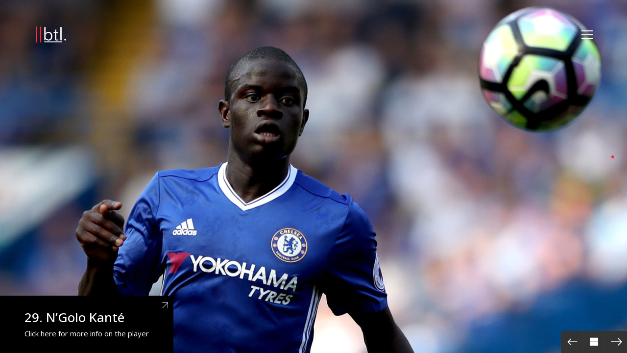

--- FILE ---
content_type: text/html; charset=UTF-8
request_url: https://breakingthelines.com/rankings/29-ngolo-kante/
body_size: 20137
content:
<!DOCTYPE html>

<html class="no-js" dir="ltr" lang="en-GB" prefix="og: https://ogp.me/ns#">
<head>
    <meta charset="UTF-8">
    <meta name="viewport" content="width=device-width, initial-scale=1.0">

	<title>29. N’Golo Kanté - Breaking The Lines</title>
		<style type="text/css">
		#wp-admin-bar-wp-logo .ab-icon {
			display: none;
		}
		#wp-admin-bar-wp-logo > .ab-item {
			background-image: url(http://breakingthelines.com/wp-content/uploads/2016/12/cropped-btl-logo.png)!important;
			background-size: auto 32px!important;
			height: 32px!important;
			min-width: 32px!important;
			padding: 0px!important;
			margin: 0px 5px!important;
		}
		</style>
		<link rel="preconnect" href="https://fonts.googleapis.com">
<link rel="preconnect" href="https://fonts.gstatic.com" crossorigin>
<link rel="preload" href="https://fonts.gstatic.com/s/opensans/v29/memSYaGs126MiZpBA-UvWbX2vVnXBbObj2OVZyOOSr4dVJWUgsjZ0B4gaVQUwaEQbjA.woff" as="font" type="font/woff" crossorigin>
<link rel="preload" href="https://fonts.gstatic.com/s/worksans/v17/QGYsz_wNahGAdqQ43Rh_fKDptfpA4Q.woff2" as="font" type="font/woff2" crossorigin>

		<!-- All in One SEO 4.7.3 - aioseo.com -->
		<meta name="robots" content="max-image-preview:large" />
		<meta name="google-site-verification" content="FFVRUXHphCfaIhW6QwzLZORlNOgKnUpChTgXDb18r3Y" />
		<link rel="canonical" href="https://breakingthelines.com/rankings/29-ngolo-kante/" />
		<meta name="generator" content="All in One SEO (AIOSEO) 4.7.3" />
		<meta property="og:locale" content="en_GB" />
		<meta property="og:site_name" content="Breaking The Lines - Curated Football Opinions" />
		<meta property="og:type" content="article" />
		<meta property="og:title" content="29. N’Golo Kanté - Breaking The Lines" />
		<meta property="og:url" content="https://breakingthelines.com/rankings/29-ngolo-kante/" />
		<meta property="article:published_time" content="2016-12-27T04:18:38+00:00" />
		<meta property="article:modified_time" content="2017-04-07T18:43:15+00:00" />
		<meta name="twitter:card" content="summary_large_image" />
		<meta name="twitter:site" content="@BTLvid" />
		<meta name="twitter:title" content="29. N’Golo Kanté - Breaking The Lines" />
		<meta name="twitter:creator" content="@BTLvid" />
		<script type="application/ld+json" class="aioseo-schema">
			{"@context":"https:\/\/schema.org","@graph":[{"@type":"BreadcrumbList","@id":"https:\/\/breakingthelines.com\/rankings\/29-ngolo-kante\/#breadcrumblist","itemListElement":[{"@type":"ListItem","@id":"https:\/\/breakingthelines.com\/#listItem","position":1,"name":"Home","item":"https:\/\/breakingthelines.com\/","nextItem":"https:\/\/breakingthelines.com\/rankings\/29-ngolo-kante\/#listItem"},{"@type":"ListItem","@id":"https:\/\/breakingthelines.com\/rankings\/29-ngolo-kante\/#listItem","position":2,"name":"29. N'Golo Kant\u00e9","previousItem":"https:\/\/breakingthelines.com\/#listItem"}]},{"@type":"Organization","@id":"https:\/\/breakingthelines.com\/#organization","name":"Breaking The Lines","description":"Curated Football Opinions","url":"https:\/\/breakingthelines.com\/","sameAs":["https:\/\/x.com\/BTLvid"]},{"@type":"Person","@id":"https:\/\/breakingthelines.com\/author\/footballskipper\/#author","url":"https:\/\/breakingthelines.com\/author\/footballskipper\/","name":"Thomas","image":{"@type":"ImageObject","@id":"https:\/\/breakingthelines.com\/rankings\/29-ngolo-kante\/#authorImage","url":"https:\/\/secure.gravatar.com\/avatar\/6f62344cfa82b31ff6e0c258ccb9d120?s=96&d=identicon&r=g","width":96,"height":96,"caption":"Thomas"}},{"@type":"WebPage","@id":"https:\/\/breakingthelines.com\/rankings\/29-ngolo-kante\/#webpage","url":"https:\/\/breakingthelines.com\/rankings\/29-ngolo-kante\/","name":"29. N\u2019Golo Kant\u00e9 - Breaking The Lines","inLanguage":"en-GB","isPartOf":{"@id":"https:\/\/breakingthelines.com\/#website"},"breadcrumb":{"@id":"https:\/\/breakingthelines.com\/rankings\/29-ngolo-kante\/#breadcrumblist"},"author":{"@id":"https:\/\/breakingthelines.com\/author\/footballskipper\/#author"},"creator":{"@id":"https:\/\/breakingthelines.com\/author\/footballskipper\/#author"},"image":{"@type":"ImageObject","url":"https:\/\/breakingthelines.com\/wp-content\/uploads\/2016\/12\/ngolo-kante-chelsea-201617_aw693ltp7k5g1iaowfg69n0po.jpg","@id":"https:\/\/breakingthelines.com\/rankings\/29-ngolo-kante\/#mainImage","width":1920,"height":1080,"caption":"LONDON, ENGLAND - JANUARY 22:  Ngolo Kante of Chelsea in action during the Premier League match between Chelsea and Hull City at Stamford Bridge on January 22, 2017 in London, England.  (Photo by Richard Heathcote\/Getty Images)"},"primaryImageOfPage":{"@id":"https:\/\/breakingthelines.com\/rankings\/29-ngolo-kante\/#mainImage"},"datePublished":"2016-12-27T04:18:38+00:00","dateModified":"2017-04-07T18:43:15+00:00"},{"@type":"WebSite","@id":"https:\/\/breakingthelines.com\/#website","url":"https:\/\/breakingthelines.com\/","name":"Breaking The Lines","description":"Curated Football Opinions","inLanguage":"en-GB","publisher":{"@id":"https:\/\/breakingthelines.com\/#organization"}}]}
		</script>
		<!-- All in One SEO -->

<link rel='dns-prefetch' href='//www.googletagmanager.com' />
<link rel='dns-prefetch' href='//fonts.googleapis.com' />
<link rel="alternate" type="application/rss+xml" title="Breaking The Lines &raquo; Feed" href="https://breakingthelines.com/feed/" />
<link rel="alternate" type="application/rss+xml" title="Breaking The Lines &raquo; Comments Feed" href="https://breakingthelines.com/comments/feed/" />
<link rel="alternate" type="application/rss+xml" title="Breaking The Lines &raquo; 29. N&#8217;Golo Kanté Comments Feed" href="https://breakingthelines.com/rankings/29-ngolo-kante/feed/" />
<style type="text/css">.brave_popup{display:none}</style><script data-no-optimize="1"> var brave_popup_data = {}; var bravepop_emailValidation=false; var brave_popup_videos = {};  var brave_popup_formData = {};var brave_popup_adminUser = false; var brave_popup_pageInfo = {"type":"single","pageID":3956,"singleType":"portfolio"};  var bravepop_emailSuggestions={};</script>		<!-- This site uses the Google Analytics by ExactMetrics plugin v7.23.1 - Using Analytics tracking - https://www.exactmetrics.com/ -->
							<script src="//www.googletagmanager.com/gtag/js?id=G-J3V3HP4VTQ"  data-cfasync="false" data-wpfc-render="false" type="text/javascript" async></script>
			<script data-cfasync="false" data-wpfc-render="false" type="text/javascript">
				var em_version = '7.23.1';
				var em_track_user = true;
				var em_no_track_reason = '';
				
								var disableStrs = [
										'ga-disable-G-J3V3HP4VTQ',
									];

				/* Function to detect opted out users */
				function __gtagTrackerIsOptedOut() {
					for (var index = 0; index < disableStrs.length; index++) {
						if (document.cookie.indexOf(disableStrs[index] + '=true') > -1) {
							return true;
						}
					}

					return false;
				}

				/* Disable tracking if the opt-out cookie exists. */
				if (__gtagTrackerIsOptedOut()) {
					for (var index = 0; index < disableStrs.length; index++) {
						window[disableStrs[index]] = true;
					}
				}

				/* Opt-out function */
				function __gtagTrackerOptout() {
					for (var index = 0; index < disableStrs.length; index++) {
						document.cookie = disableStrs[index] + '=true; expires=Thu, 31 Dec 2099 23:59:59 UTC; path=/';
						window[disableStrs[index]] = true;
					}
				}

				if ('undefined' === typeof gaOptout) {
					function gaOptout() {
						__gtagTrackerOptout();
					}
				}
								window.dataLayer = window.dataLayer || [];

				window.ExactMetricsDualTracker = {
					helpers: {},
					trackers: {},
				};
				if (em_track_user) {
					function __gtagDataLayer() {
						dataLayer.push(arguments);
					}

					function __gtagTracker(type, name, parameters) {
						if (!parameters) {
							parameters = {};
						}

						if (parameters.send_to) {
							__gtagDataLayer.apply(null, arguments);
							return;
						}

						if (type === 'event') {
														parameters.send_to = exactmetrics_frontend.v4_id;
							var hookName = name;
							if (typeof parameters['event_category'] !== 'undefined') {
								hookName = parameters['event_category'] + ':' + name;
							}

							if (typeof ExactMetricsDualTracker.trackers[hookName] !== 'undefined') {
								ExactMetricsDualTracker.trackers[hookName](parameters);
							} else {
								__gtagDataLayer('event', name, parameters);
							}
							
						} else {
							__gtagDataLayer.apply(null, arguments);
						}
					}

					__gtagTracker('js', new Date());
					__gtagTracker('set', {
						'developer_id.dNDMyYj': true,
											});
										__gtagTracker('config', 'G-J3V3HP4VTQ', {"forceSSL":"true","anonymize_ip":"true"} );
															window.gtag = __gtagTracker;										(function () {
						/* https://developers.google.com/analytics/devguides/collection/analyticsjs/ */
						/* ga and __gaTracker compatibility shim. */
						var noopfn = function () {
							return null;
						};
						var newtracker = function () {
							return new Tracker();
						};
						var Tracker = function () {
							return null;
						};
						var p = Tracker.prototype;
						p.get = noopfn;
						p.set = noopfn;
						p.send = function () {
							var args = Array.prototype.slice.call(arguments);
							args.unshift('send');
							__gaTracker.apply(null, args);
						};
						var __gaTracker = function () {
							var len = arguments.length;
							if (len === 0) {
								return;
							}
							var f = arguments[len - 1];
							if (typeof f !== 'object' || f === null || typeof f.hitCallback !== 'function') {
								if ('send' === arguments[0]) {
									var hitConverted, hitObject = false, action;
									if ('event' === arguments[1]) {
										if ('undefined' !== typeof arguments[3]) {
											hitObject = {
												'eventAction': arguments[3],
												'eventCategory': arguments[2],
												'eventLabel': arguments[4],
												'value': arguments[5] ? arguments[5] : 1,
											}
										}
									}
									if ('pageview' === arguments[1]) {
										if ('undefined' !== typeof arguments[2]) {
											hitObject = {
												'eventAction': 'page_view',
												'page_path': arguments[2],
											}
										}
									}
									if (typeof arguments[2] === 'object') {
										hitObject = arguments[2];
									}
									if (typeof arguments[5] === 'object') {
										Object.assign(hitObject, arguments[5]);
									}
									if ('undefined' !== typeof arguments[1].hitType) {
										hitObject = arguments[1];
										if ('pageview' === hitObject.hitType) {
											hitObject.eventAction = 'page_view';
										}
									}
									if (hitObject) {
										action = 'timing' === arguments[1].hitType ? 'timing_complete' : hitObject.eventAction;
										hitConverted = mapArgs(hitObject);
										__gtagTracker('event', action, hitConverted);
									}
								}
								return;
							}

							function mapArgs(args) {
								var arg, hit = {};
								var gaMap = {
									'eventCategory': 'event_category',
									'eventAction': 'event_action',
									'eventLabel': 'event_label',
									'eventValue': 'event_value',
									'nonInteraction': 'non_interaction',
									'timingCategory': 'event_category',
									'timingVar': 'name',
									'timingValue': 'value',
									'timingLabel': 'event_label',
									'page': 'page_path',
									'location': 'page_location',
									'title': 'page_title',
									'referrer' : 'page_referrer',
								};
								for (arg in args) {
																		if (!(!args.hasOwnProperty(arg) || !gaMap.hasOwnProperty(arg))) {
										hit[gaMap[arg]] = args[arg];
									} else {
										hit[arg] = args[arg];
									}
								}
								return hit;
							}

							try {
								f.hitCallback();
							} catch (ex) {
							}
						};
						__gaTracker.create = newtracker;
						__gaTracker.getByName = newtracker;
						__gaTracker.getAll = function () {
							return [];
						};
						__gaTracker.remove = noopfn;
						__gaTracker.loaded = true;
						window['__gaTracker'] = __gaTracker;
					})();
									} else {
										console.log("");
					(function () {
						function __gtagTracker() {
							return null;
						}

						window['__gtagTracker'] = __gtagTracker;
						window['gtag'] = __gtagTracker;
					})();
									}
			</script>
				<!-- / Google Analytics by ExactMetrics -->
				<!-- This site uses the Google Analytics by MonsterInsights plugin v9.1.1 - Using Analytics tracking - https://www.monsterinsights.com/ -->
		<!-- Note: MonsterInsights is not currently configured on this site. The site owner needs to authenticate with Google Analytics in the MonsterInsights settings panel. -->
					<!-- No tracking code set -->
				<!-- / Google Analytics by MonsterInsights -->
		<script type="text/javascript">
/* <![CDATA[ */
window._wpemojiSettings = {"baseUrl":"https:\/\/s.w.org\/images\/core\/emoji\/14.0.0\/72x72\/","ext":".png","svgUrl":"https:\/\/s.w.org\/images\/core\/emoji\/14.0.0\/svg\/","svgExt":".svg","source":{"concatemoji":"https:\/\/breakingthelines.com\/wp-includes\/js\/wp-emoji-release.min.js?ver=6.4.2"}};
/*! This file is auto-generated */
!function(i,n){var o,s,e;function c(e){try{var t={supportTests:e,timestamp:(new Date).valueOf()};sessionStorage.setItem(o,JSON.stringify(t))}catch(e){}}function p(e,t,n){e.clearRect(0,0,e.canvas.width,e.canvas.height),e.fillText(t,0,0);var t=new Uint32Array(e.getImageData(0,0,e.canvas.width,e.canvas.height).data),r=(e.clearRect(0,0,e.canvas.width,e.canvas.height),e.fillText(n,0,0),new Uint32Array(e.getImageData(0,0,e.canvas.width,e.canvas.height).data));return t.every(function(e,t){return e===r[t]})}function u(e,t,n){switch(t){case"flag":return n(e,"\ud83c\udff3\ufe0f\u200d\u26a7\ufe0f","\ud83c\udff3\ufe0f\u200b\u26a7\ufe0f")?!1:!n(e,"\ud83c\uddfa\ud83c\uddf3","\ud83c\uddfa\u200b\ud83c\uddf3")&&!n(e,"\ud83c\udff4\udb40\udc67\udb40\udc62\udb40\udc65\udb40\udc6e\udb40\udc67\udb40\udc7f","\ud83c\udff4\u200b\udb40\udc67\u200b\udb40\udc62\u200b\udb40\udc65\u200b\udb40\udc6e\u200b\udb40\udc67\u200b\udb40\udc7f");case"emoji":return!n(e,"\ud83e\udef1\ud83c\udffb\u200d\ud83e\udef2\ud83c\udfff","\ud83e\udef1\ud83c\udffb\u200b\ud83e\udef2\ud83c\udfff")}return!1}function f(e,t,n){var r="undefined"!=typeof WorkerGlobalScope&&self instanceof WorkerGlobalScope?new OffscreenCanvas(300,150):i.createElement("canvas"),a=r.getContext("2d",{willReadFrequently:!0}),o=(a.textBaseline="top",a.font="600 32px Arial",{});return e.forEach(function(e){o[e]=t(a,e,n)}),o}function t(e){var t=i.createElement("script");t.src=e,t.defer=!0,i.head.appendChild(t)}"undefined"!=typeof Promise&&(o="wpEmojiSettingsSupports",s=["flag","emoji"],n.supports={everything:!0,everythingExceptFlag:!0},e=new Promise(function(e){i.addEventListener("DOMContentLoaded",e,{once:!0})}),new Promise(function(t){var n=function(){try{var e=JSON.parse(sessionStorage.getItem(o));if("object"==typeof e&&"number"==typeof e.timestamp&&(new Date).valueOf()<e.timestamp+604800&&"object"==typeof e.supportTests)return e.supportTests}catch(e){}return null}();if(!n){if("undefined"!=typeof Worker&&"undefined"!=typeof OffscreenCanvas&&"undefined"!=typeof URL&&URL.createObjectURL&&"undefined"!=typeof Blob)try{var e="postMessage("+f.toString()+"("+[JSON.stringify(s),u.toString(),p.toString()].join(",")+"));",r=new Blob([e],{type:"text/javascript"}),a=new Worker(URL.createObjectURL(r),{name:"wpTestEmojiSupports"});return void(a.onmessage=function(e){c(n=e.data),a.terminate(),t(n)})}catch(e){}c(n=f(s,u,p))}t(n)}).then(function(e){for(var t in e)n.supports[t]=e[t],n.supports.everything=n.supports.everything&&n.supports[t],"flag"!==t&&(n.supports.everythingExceptFlag=n.supports.everythingExceptFlag&&n.supports[t]);n.supports.everythingExceptFlag=n.supports.everythingExceptFlag&&!n.supports.flag,n.DOMReady=!1,n.readyCallback=function(){n.DOMReady=!0}}).then(function(){return e}).then(function(){var e;n.supports.everything||(n.readyCallback(),(e=n.source||{}).concatemoji?t(e.concatemoji):e.wpemoji&&e.twemoji&&(t(e.twemoji),t(e.wpemoji)))}))}((window,document),window._wpemojiSettings);
/* ]]> */
</script>
		<style type="text/css">

						.mejs-controls, .mejs-mediaelement {
				background: #000000 !important;
			}
			
						.mejs-container {
				border: 1px solid #ff2d39;
			}
			
			
			
						.mejs-controls .mejs-time-rail .mejs-time-total {
				background: #000000 !important;
			}
			
						.mejs-controls .mejs-time-rail .mejs-time-current {
				background: #ffffff !important;
			}
			
						.mejs-controls .mejs-time-rail .mejs-time-loaded {
				background: #ff2d39 !important;
			}
			
						.mejs-controls .mejs-horizontal-volume-slider .mejs-horizontal-volume-total {
				background: #000000 !important;
			}
			
			
		</style>
		<link rel='stylesheet' id='layerslider-css' href='https://breakingthelines.com/wp-content/plugins/LayerSlider/assets/static/layerslider/css/layerslider.css?ver=7.9.6' media='all' />
<link rel='stylesheet' id='ls-google-fonts-css' href='https://fonts.googleapis.com/css?family=Lato:100,100i,200,200i,300,300i,400,400i,500,500i,600,600i,700,700i,800,800i,900,900i%7COpen+Sans:100,100i,200,200i,300,300i,400,400i,500,500i,600,600i,700,700i,800,800i,900,900i%7CIndie+Flower:100,100i,200,200i,300,300i,400,400i,500,500i,600,600i,700,700i,800,800i,900,900i%7COswald:100,100i,200,200i,300,300i,400,400i,500,500i,600,600i,700,700i,800,800i,900,900i' media='all' />
<style id='wp-emoji-styles-inline-css'>

	img.wp-smiley, img.emoji {
		display: inline !important;
		border: none !important;
		box-shadow: none !important;
		height: 1em !important;
		width: 1em !important;
		margin: 0 0.07em !important;
		vertical-align: -0.1em !important;
		background: none !important;
		padding: 0 !important;
	}
</style>
<link rel='stylesheet' id='wp-block-library-css' href='https://breakingthelines.com/wp-includes/css/dist/block-library/style.min.css?ver=6.4.2' media='all' />
<style id='classic-theme-styles-inline-css'>
/*! This file is auto-generated */
.wp-block-button__link{color:#fff;background-color:#32373c;border-radius:9999px;box-shadow:none;text-decoration:none;padding:calc(.667em + 2px) calc(1.333em + 2px);font-size:1.125em}.wp-block-file__button{background:#32373c;color:#fff;text-decoration:none}
</style>
<style id='global-styles-inline-css'>
body{--wp--preset--color--black: #000000;--wp--preset--color--cyan-bluish-gray: #abb8c3;--wp--preset--color--white: #ffffff;--wp--preset--color--pale-pink: #f78da7;--wp--preset--color--vivid-red: #cf2e2e;--wp--preset--color--luminous-vivid-orange: #ff6900;--wp--preset--color--luminous-vivid-amber: #fcb900;--wp--preset--color--light-green-cyan: #7bdcb5;--wp--preset--color--vivid-green-cyan: #00d084;--wp--preset--color--pale-cyan-blue: #8ed1fc;--wp--preset--color--vivid-cyan-blue: #0693e3;--wp--preset--color--vivid-purple: #9b51e0;--wp--preset--gradient--vivid-cyan-blue-to-vivid-purple: linear-gradient(135deg,rgba(6,147,227,1) 0%,rgb(155,81,224) 100%);--wp--preset--gradient--light-green-cyan-to-vivid-green-cyan: linear-gradient(135deg,rgb(122,220,180) 0%,rgb(0,208,130) 100%);--wp--preset--gradient--luminous-vivid-amber-to-luminous-vivid-orange: linear-gradient(135deg,rgba(252,185,0,1) 0%,rgba(255,105,0,1) 100%);--wp--preset--gradient--luminous-vivid-orange-to-vivid-red: linear-gradient(135deg,rgba(255,105,0,1) 0%,rgb(207,46,46) 100%);--wp--preset--gradient--very-light-gray-to-cyan-bluish-gray: linear-gradient(135deg,rgb(238,238,238) 0%,rgb(169,184,195) 100%);--wp--preset--gradient--cool-to-warm-spectrum: linear-gradient(135deg,rgb(74,234,220) 0%,rgb(151,120,209) 20%,rgb(207,42,186) 40%,rgb(238,44,130) 60%,rgb(251,105,98) 80%,rgb(254,248,76) 100%);--wp--preset--gradient--blush-light-purple: linear-gradient(135deg,rgb(255,206,236) 0%,rgb(152,150,240) 100%);--wp--preset--gradient--blush-bordeaux: linear-gradient(135deg,rgb(254,205,165) 0%,rgb(254,45,45) 50%,rgb(107,0,62) 100%);--wp--preset--gradient--luminous-dusk: linear-gradient(135deg,rgb(255,203,112) 0%,rgb(199,81,192) 50%,rgb(65,88,208) 100%);--wp--preset--gradient--pale-ocean: linear-gradient(135deg,rgb(255,245,203) 0%,rgb(182,227,212) 50%,rgb(51,167,181) 100%);--wp--preset--gradient--electric-grass: linear-gradient(135deg,rgb(202,248,128) 0%,rgb(113,206,126) 100%);--wp--preset--gradient--midnight: linear-gradient(135deg,rgb(2,3,129) 0%,rgb(40,116,252) 100%);--wp--preset--font-size--small: 13px;--wp--preset--font-size--medium: 20px;--wp--preset--font-size--large: 36px;--wp--preset--font-size--x-large: 42px;--wp--preset--spacing--20: 0.44rem;--wp--preset--spacing--30: 0.67rem;--wp--preset--spacing--40: 1rem;--wp--preset--spacing--50: 1.5rem;--wp--preset--spacing--60: 2.25rem;--wp--preset--spacing--70: 3.38rem;--wp--preset--spacing--80: 5.06rem;--wp--preset--shadow--natural: 6px 6px 9px rgba(0, 0, 0, 0.2);--wp--preset--shadow--deep: 12px 12px 50px rgba(0, 0, 0, 0.4);--wp--preset--shadow--sharp: 6px 6px 0px rgba(0, 0, 0, 0.2);--wp--preset--shadow--outlined: 6px 6px 0px -3px rgba(255, 255, 255, 1), 6px 6px rgba(0, 0, 0, 1);--wp--preset--shadow--crisp: 6px 6px 0px rgba(0, 0, 0, 1);}:where(.is-layout-flex){gap: 0.5em;}:where(.is-layout-grid){gap: 0.5em;}body .is-layout-flow > .alignleft{float: left;margin-inline-start: 0;margin-inline-end: 2em;}body .is-layout-flow > .alignright{float: right;margin-inline-start: 2em;margin-inline-end: 0;}body .is-layout-flow > .aligncenter{margin-left: auto !important;margin-right: auto !important;}body .is-layout-constrained > .alignleft{float: left;margin-inline-start: 0;margin-inline-end: 2em;}body .is-layout-constrained > .alignright{float: right;margin-inline-start: 2em;margin-inline-end: 0;}body .is-layout-constrained > .aligncenter{margin-left: auto !important;margin-right: auto !important;}body .is-layout-constrained > :where(:not(.alignleft):not(.alignright):not(.alignfull)){max-width: var(--wp--style--global--content-size);margin-left: auto !important;margin-right: auto !important;}body .is-layout-constrained > .alignwide{max-width: var(--wp--style--global--wide-size);}body .is-layout-flex{display: flex;}body .is-layout-flex{flex-wrap: wrap;align-items: center;}body .is-layout-flex > *{margin: 0;}body .is-layout-grid{display: grid;}body .is-layout-grid > *{margin: 0;}:where(.wp-block-columns.is-layout-flex){gap: 2em;}:where(.wp-block-columns.is-layout-grid){gap: 2em;}:where(.wp-block-post-template.is-layout-flex){gap: 1.25em;}:where(.wp-block-post-template.is-layout-grid){gap: 1.25em;}.has-black-color{color: var(--wp--preset--color--black) !important;}.has-cyan-bluish-gray-color{color: var(--wp--preset--color--cyan-bluish-gray) !important;}.has-white-color{color: var(--wp--preset--color--white) !important;}.has-pale-pink-color{color: var(--wp--preset--color--pale-pink) !important;}.has-vivid-red-color{color: var(--wp--preset--color--vivid-red) !important;}.has-luminous-vivid-orange-color{color: var(--wp--preset--color--luminous-vivid-orange) !important;}.has-luminous-vivid-amber-color{color: var(--wp--preset--color--luminous-vivid-amber) !important;}.has-light-green-cyan-color{color: var(--wp--preset--color--light-green-cyan) !important;}.has-vivid-green-cyan-color{color: var(--wp--preset--color--vivid-green-cyan) !important;}.has-pale-cyan-blue-color{color: var(--wp--preset--color--pale-cyan-blue) !important;}.has-vivid-cyan-blue-color{color: var(--wp--preset--color--vivid-cyan-blue) !important;}.has-vivid-purple-color{color: var(--wp--preset--color--vivid-purple) !important;}.has-black-background-color{background-color: var(--wp--preset--color--black) !important;}.has-cyan-bluish-gray-background-color{background-color: var(--wp--preset--color--cyan-bluish-gray) !important;}.has-white-background-color{background-color: var(--wp--preset--color--white) !important;}.has-pale-pink-background-color{background-color: var(--wp--preset--color--pale-pink) !important;}.has-vivid-red-background-color{background-color: var(--wp--preset--color--vivid-red) !important;}.has-luminous-vivid-orange-background-color{background-color: var(--wp--preset--color--luminous-vivid-orange) !important;}.has-luminous-vivid-amber-background-color{background-color: var(--wp--preset--color--luminous-vivid-amber) !important;}.has-light-green-cyan-background-color{background-color: var(--wp--preset--color--light-green-cyan) !important;}.has-vivid-green-cyan-background-color{background-color: var(--wp--preset--color--vivid-green-cyan) !important;}.has-pale-cyan-blue-background-color{background-color: var(--wp--preset--color--pale-cyan-blue) !important;}.has-vivid-cyan-blue-background-color{background-color: var(--wp--preset--color--vivid-cyan-blue) !important;}.has-vivid-purple-background-color{background-color: var(--wp--preset--color--vivid-purple) !important;}.has-black-border-color{border-color: var(--wp--preset--color--black) !important;}.has-cyan-bluish-gray-border-color{border-color: var(--wp--preset--color--cyan-bluish-gray) !important;}.has-white-border-color{border-color: var(--wp--preset--color--white) !important;}.has-pale-pink-border-color{border-color: var(--wp--preset--color--pale-pink) !important;}.has-vivid-red-border-color{border-color: var(--wp--preset--color--vivid-red) !important;}.has-luminous-vivid-orange-border-color{border-color: var(--wp--preset--color--luminous-vivid-orange) !important;}.has-luminous-vivid-amber-border-color{border-color: var(--wp--preset--color--luminous-vivid-amber) !important;}.has-light-green-cyan-border-color{border-color: var(--wp--preset--color--light-green-cyan) !important;}.has-vivid-green-cyan-border-color{border-color: var(--wp--preset--color--vivid-green-cyan) !important;}.has-pale-cyan-blue-border-color{border-color: var(--wp--preset--color--pale-cyan-blue) !important;}.has-vivid-cyan-blue-border-color{border-color: var(--wp--preset--color--vivid-cyan-blue) !important;}.has-vivid-purple-border-color{border-color: var(--wp--preset--color--vivid-purple) !important;}.has-vivid-cyan-blue-to-vivid-purple-gradient-background{background: var(--wp--preset--gradient--vivid-cyan-blue-to-vivid-purple) !important;}.has-light-green-cyan-to-vivid-green-cyan-gradient-background{background: var(--wp--preset--gradient--light-green-cyan-to-vivid-green-cyan) !important;}.has-luminous-vivid-amber-to-luminous-vivid-orange-gradient-background{background: var(--wp--preset--gradient--luminous-vivid-amber-to-luminous-vivid-orange) !important;}.has-luminous-vivid-orange-to-vivid-red-gradient-background{background: var(--wp--preset--gradient--luminous-vivid-orange-to-vivid-red) !important;}.has-very-light-gray-to-cyan-bluish-gray-gradient-background{background: var(--wp--preset--gradient--very-light-gray-to-cyan-bluish-gray) !important;}.has-cool-to-warm-spectrum-gradient-background{background: var(--wp--preset--gradient--cool-to-warm-spectrum) !important;}.has-blush-light-purple-gradient-background{background: var(--wp--preset--gradient--blush-light-purple) !important;}.has-blush-bordeaux-gradient-background{background: var(--wp--preset--gradient--blush-bordeaux) !important;}.has-luminous-dusk-gradient-background{background: var(--wp--preset--gradient--luminous-dusk) !important;}.has-pale-ocean-gradient-background{background: var(--wp--preset--gradient--pale-ocean) !important;}.has-electric-grass-gradient-background{background: var(--wp--preset--gradient--electric-grass) !important;}.has-midnight-gradient-background{background: var(--wp--preset--gradient--midnight) !important;}.has-small-font-size{font-size: var(--wp--preset--font-size--small) !important;}.has-medium-font-size{font-size: var(--wp--preset--font-size--medium) !important;}.has-large-font-size{font-size: var(--wp--preset--font-size--large) !important;}.has-x-large-font-size{font-size: var(--wp--preset--font-size--x-large) !important;}
.wp-block-navigation a:where(:not(.wp-element-button)){color: inherit;}
:where(.wp-block-post-template.is-layout-flex){gap: 1.25em;}:where(.wp-block-post-template.is-layout-grid){gap: 1.25em;}
:where(.wp-block-columns.is-layout-flex){gap: 2em;}:where(.wp-block-columns.is-layout-grid){gap: 2em;}
.wp-block-pullquote{font-size: 1.5em;line-height: 1.6;}
</style>
<link rel='stylesheet' id='dashicons-css' href='https://breakingthelines.com/wp-includes/css/dashicons.min.css?ver=6.4.2' media='all' />
<link rel='stylesheet' id='media_player_style_kit-frontend-css' href='https://breakingthelines.com/wp-content/plugins/media-player-style-kit/assets/css/frontend.css?ver=1.0.1' media='all' />
<link rel='stylesheet' id='simple-banner-style-css' href='https://breakingthelines.com/wp-content/plugins/simple-banner/simple-banner.css?ver=2.17.0' media='all' />
<link rel='stylesheet' id='ppress-frontend-css' href='https://breakingthelines.com/wp-content/plugins/wp-user-avatar/assets/css/frontend.min.css?ver=4.14.1' media='all' />
<link rel='stylesheet' id='ppress-flatpickr-css' href='https://breakingthelines.com/wp-content/plugins/wp-user-avatar/assets/flatpickr/flatpickr.min.css?ver=4.14.1' media='all' />
<link rel='stylesheet' id='ppress-select2-css' href='https://breakingthelines.com/wp-content/plugins/wp-user-avatar/assets/select2/select2.min.css?ver=6.4.2' media='all' />
<link rel='stylesheet' id='credit-tracker-plugin-styles-css' href='https://breakingthelines.com/wp-content/plugins/credit-tracker/css/ct-public.css?ver=1.1.17' media='all' />
<link rel='stylesheet' id='js_composer_front-css' href='https://breakingthelines.com/wp-content/plugins/js_composer/assets/css/js_composer.min.css?ver=7.3' media='all' />
<link rel='stylesheet' id='kalium-bootstrap-css-css' href='https://breakingthelines.com/wp-content/themes/kalium/assets/css/bootstrap.min.css?ver=3.11.2.001' media='all' />
<link rel='stylesheet' id='kalium-theme-base-css-css' href='https://breakingthelines.com/wp-content/themes/kalium/assets/css/base.min.css?ver=3.11.2.001' media='all' />
<link rel='stylesheet' id='kalium-theme-style-new-css-css' href='https://breakingthelines.com/wp-content/themes/kalium/assets/css/new/style.min.css?ver=3.11.2.001' media='all' />
<link rel='stylesheet' id='kalium-theme-other-css-css' href='https://breakingthelines.com/wp-content/themes/kalium/assets/css/other.min.css?ver=3.11.2.001' media='all' />
<link rel='stylesheet' id='kalium-theme-portfolio-css-css' href='https://breakingthelines.com/wp-content/themes/kalium/assets/css/portfolio.min.css?ver=3.11.2.001' media='all' />
<link rel='stylesheet' id='kalium-style-css-css' href='https://breakingthelines.com/wp-content/themes/kalium/style.css?ver=3.11.2.001' media='all' />
<link rel='stylesheet' id='custom-skin-css' href='https://breakingthelines.com/wp-content/themes/kalium/assets/css/custom-skin.css?ver=58213c8aba53344c18789122b24f2699' media='all' />
<link rel='stylesheet' id='kalium-fluidbox-css-css' href='https://breakingthelines.com/wp-content/themes/kalium/assets/vendors/fluidbox/css/fluidbox.min.css?ver=3.11.2.001' media='all' />
<link rel='stylesheet' id='typolab-open-sans-font-7-css' href='https://fonts.googleapis.com/css2?family=Open+Sans&#038;display=swap&#038;ver=3.11.2' media='all' />
<link rel='stylesheet' id='typolab-work-sans-font-6-css' href='https://fonts.googleapis.com/css2?family=Work+Sans%3Awght%40300%3B400&#038;display=swap&#038;ver=3.11.2' media='all' />
    <script type="text/javascript">
		var ajaxurl = ajaxurl || 'https://breakingthelines.com/wp-admin/admin-ajax.php';
		    </script>
	
<style data-custom-selectors>.font-7{font-family:"Open Sans";font-style:normal;font-weight:normal}body, p{font-family:"Open Sans";font-style:normal;font-weight:normal}</style>
<style data-custom-selectors>.font-6{font-family:"Work Sans";font-style:normal;font-weight:300}</style><script type="text/javascript" src="https://breakingthelines.com/wp-includes/js/jquery/jquery.min.js?ver=3.7.1" id="jquery-core-js"></script>
<script type="text/javascript" src="https://breakingthelines.com/wp-includes/js/jquery/jquery-migrate.min.js?ver=3.4.1" id="jquery-migrate-js"></script>
<script type="text/javascript" src="https://breakingthelines.com/wp-content/plugins/google-analytics-dashboard-for-wp/assets/js/frontend-gtag.min.js?ver=7.23.1" id="exactmetrics-frontend-script-js"></script>
<script data-cfasync="false" data-wpfc-render="false" type="text/javascript" id='exactmetrics-frontend-script-js-extra'>/* <![CDATA[ */
var exactmetrics_frontend = {"js_events_tracking":"true","download_extensions":"zip,mp3,mpeg,pdf,docx,pptx,xlsx,rar","inbound_paths":"[{\"path\":\"\\\/go\\\/\",\"label\":\"affiliate\"},{\"path\":\"\\\/recommend\\\/\",\"label\":\"affiliate\"}]","home_url":"https:\/\/breakingthelines.com","hash_tracking":"false","v4_id":"G-J3V3HP4VTQ"};/* ]]> */
</script>
<script type="text/javascript" src="https://breakingthelines.com/wp-content/plugins/revslider/public/assets/js/rbtools.min.js?ver=6.6.20" async id="tp-tools-js"></script>
<script type="text/javascript" src="https://breakingthelines.com/wp-content/plugins/revslider/public/assets/js/rs6.min.js?ver=6.6.20" async id="revmin-js"></script>
<script type="text/javascript" id="simple-banner-script-js-before">
/* <![CDATA[ */
const simpleBannerScriptParams = {"version":"2.17.0","hide_simple_banner":"yes","simple_banner_prepend_element":false,"simple_banner_position":"","header_margin":"","header_padding":"","simple_banner_z_index":false,"simple_banner_text":"Get your EURO 2020 companion magazine at the new BTL magazine portal, <a href=\"https:\/\/zine.breakingthelines.com\">ZINE<\/a>!","pro_version_enabled":"","disabled_on_current_page":false,"debug_mode":"","id":3956,"disabled_pages_array":[],"is_current_page_a_post":false,"disabled_on_posts":"","simple_banner_disabled_page_paths":false,"simple_banner_font_size":"","simple_banner_color":"#eb0000","simple_banner_text_color":"","simple_banner_link_color":"#000000","simple_banner_close_color":"","simple_banner_custom_css":"","simple_banner_scrolling_custom_css":"","simple_banner_text_custom_css":"","simple_banner_button_css":"","site_custom_css":"","keep_site_custom_css":"","site_custom_js":"","keep_site_custom_js":"","wp_body_open_enabled":"","wp_body_open":true,"close_button_enabled":"","close_button_expiration":"","close_button_cookie_set":false,"current_date":{"date":"2026-01-17 21:32:52.668264","timezone_type":3,"timezone":"UTC"},"start_date":{"date":"2026-01-17 21:32:52.668273","timezone_type":3,"timezone":"UTC"},"end_date":{"date":"2026-01-17 21:32:52.668278","timezone_type":3,"timezone":"UTC"},"simple_banner_start_after_date":false,"simple_banner_remove_after_date":false,"simple_banner_insert_inside_element":false}
/* ]]> */
</script>
<script type="text/javascript" src="https://breakingthelines.com/wp-content/plugins/simple-banner/simple-banner.js?ver=2.17.0" id="simple-banner-script-js"></script>
<script type="text/javascript" src="https://breakingthelines.com/wp-content/plugins/wp-user-avatar/assets/flatpickr/flatpickr.min.js?ver=4.14.1" id="ppress-flatpickr-js"></script>
<script type="text/javascript" src="https://breakingthelines.com/wp-content/plugins/wp-user-avatar/assets/select2/select2.min.js?ver=4.14.1" id="ppress-select2-js"></script>
<script type="text/javascript" src="https://breakingthelines.com/wp-content/plugins/credit-tracker/js/ct-public.js?ver=1.1.17" id="credit-tracker-plugin-script-js"></script>

<!-- Google tag (gtag.js) snippet added by Site Kit -->

<!-- Google Analytics snippet added by Site Kit -->
<script type="text/javascript" src="https://www.googletagmanager.com/gtag/js?id=GT-WRDF3TS" id="google_gtagjs-js" async></script>
<script type="text/javascript" id="google_gtagjs-js-after">
/* <![CDATA[ */
window.dataLayer = window.dataLayer || [];function gtag(){dataLayer.push(arguments);}
gtag("set","linker",{"domains":["breakingthelines.com"]});
gtag("js", new Date());
gtag("set", "developer_id.dZTNiMT", true);
gtag("config", "GT-WRDF3TS");
 window._googlesitekit = window._googlesitekit || {}; window._googlesitekit.throttledEvents = []; window._googlesitekit.gtagEvent = (name, data) => { var key = JSON.stringify( { name, data } ); if ( !! window._googlesitekit.throttledEvents[ key ] ) { return; } window._googlesitekit.throttledEvents[ key ] = true; setTimeout( () => { delete window._googlesitekit.throttledEvents[ key ]; }, 5 ); gtag( "event", name, { ...data, event_source: "site-kit" } ); } 
/* ]]> */
</script>

<!-- End Google tag (gtag.js) snippet added by Site Kit -->
<script></script><meta name="generator" content="Powered by LayerSlider 7.9.6 - Build Heros, Sliders, and Popups. Create Animations and Beautiful, Rich Web Content as Easy as Never Before on WordPress." />
<!-- LayerSlider updates and docs at: https://layerslider.com -->
<link rel="https://api.w.org/" href="https://breakingthelines.com/wp-json/" /><link rel="alternate" type="application/json" href="https://breakingthelines.com/wp-json/wp/v2/portfolio/3956" /><link rel="EditURI" type="application/rsd+xml" title="RSD" href="https://breakingthelines.com/xmlrpc.php?rsd" />
<meta name="generator" content="WordPress 6.4.2" />
<meta name="generator" content="Seriously Simple Podcasting 2.25.3" />
<link rel='shortlink' href='https://breakingthelines.com/?p=3956' />
<link rel="alternate" type="application/json+oembed" href="https://breakingthelines.com/wp-json/oembed/1.0/embed?url=https%3A%2F%2Fbreakingthelines.com%2Frankings%2F29-ngolo-kante%2F" />
<link rel="alternate" type="text/xml+oembed" href="https://breakingthelines.com/wp-json/oembed/1.0/embed?url=https%3A%2F%2Fbreakingthelines.com%2Frankings%2F29-ngolo-kante%2F&#038;format=xml" />
<meta name="generator" content="Site Kit by Google 1.139.0" />
<link rel="alternate" type="application/rss+xml" title="Podcast RSS feed" href="https://breakingthelines.com/feed/podcast" />

<style type="text/css">.simple-banner{display:none;}</style><style type="text/css">.simple-banner{background:#eb0000;}</style><style type="text/css">.simple-banner .simple-banner-text{color: #ffffff;}</style><style type="text/css">.simple-banner .simple-banner-text a{color:#000000;}</style><style type="text/css">.simple-banner{z-index: 99999;}</style><style id="simple-banner-site-custom-css-dummy" type="text/css"></style><script id="simple-banner-site-custom-js-dummy" type="text/javascript"></script><style id="theme-custom-css">.portfolio-category-all {display: none !important;}.blog-holder .box-holder .post-format {border: 1px solid rgba(100, 18, 22, 1);}.blog-holder .isotope-item .box-holder .post-info {border: 0}.login h1 {    background: black;}.wpb_revslider_element.wpb_content_element {    margin-bottom: 0 !important;}hr {    border-color: #ff2d39;}.blog-posts .post-item .post-details .post-title a {    color: #ff2d39;}.search-results-holder .result-box .result-info h3 a {    color: #ff2d39;}.search-results-holder .result-box + .result-box {    border-top-color: #ff2d39;}.video-js.vjs-default-skin .vjs-poster {    background-color: black;}.blog-posts .post-item.template-standard .post-details, .blog-posts .post-item.template-standard .post-thumbnail {    border: 1px solid #ff2d39;}div.post-meta.category a[rel=\"category tag\"] {    color: #ff2d39;}.gmnoprint {  display: none;}footer.main-footer {    background: none !important;}.main-header.menu-type-full-bg-menu .full-screen-menu.menu-skin-dark {background: #222 !important;}.wpb_wrapper .lab-contact-form .form-group .placeholder label {    margin-bottom: 4px;}@media screen and (min-width: 768px){.contact-address.vc_column_container>.vc_column-inner {padding-left: 0px !important;}.contact-contactus.vc_column_container>.vc_column-inner {padding-right: 0px !important;}}@media screen and (min-width: 992px){.contact-address.vc_column_container>.vc_column-inner {padding-left: 0px !important;}.contact-contactus.vc_column_container>.vc_column-inner {padding-right: 0px !important;}}@media screen and (min-width: 1200px){.contact-address.vc_column_container>.vc_column-inner {padding-left: 15px !important;}.contact-contactus.vc_column_container>.vc_column-inner {padding-right: 15px !important;}}</style><meta name="theme-color" content="#ff2d39"><script>var mobile_menu_breakpoint = 768;</script><style data-appended-custom-css="true">@media screen and (min-width:769px) { .mobile-menu-wrapper,.mobile-menu-overlay,.header-block__item--mobile-menu-toggle {display: none;} }</style><style data-appended-custom-css="true">@media screen and (max-width:768px) { .header-block__item--standard-menu-container {display: none;} }</style><style>.recentcomments a{display:inline !important;padding:0 !important;margin:0 !important;}</style><meta name="generator" content="Powered by WPBakery Page Builder - drag and drop page builder for WordPress."/>
<meta name="generator" content="Powered by Slider Revolution 6.6.20 - responsive, Mobile-Friendly Slider Plugin for WordPress with comfortable drag and drop interface." />
<link rel="icon" href="https://breakingthelines.com/wp-content/uploads/2016/12/cropped-btl-logo-32x32.png" sizes="32x32" />
<link rel="icon" href="https://breakingthelines.com/wp-content/uploads/2016/12/cropped-btl-logo-192x192.png" sizes="192x192" />
<link rel="apple-touch-icon" href="https://breakingthelines.com/wp-content/uploads/2016/12/cropped-btl-logo-180x180.png" />
<meta name="msapplication-TileImage" content="https://breakingthelines.com/wp-content/uploads/2016/12/cropped-btl-logo-270x270.png" />
<script>function setREVStartSize(e){
			//window.requestAnimationFrame(function() {
				window.RSIW = window.RSIW===undefined ? window.innerWidth : window.RSIW;
				window.RSIH = window.RSIH===undefined ? window.innerHeight : window.RSIH;
				try {
					var pw = document.getElementById(e.c).parentNode.offsetWidth,
						newh;
					pw = pw===0 || isNaN(pw) || (e.l=="fullwidth" || e.layout=="fullwidth") ? window.RSIW : pw;
					e.tabw = e.tabw===undefined ? 0 : parseInt(e.tabw);
					e.thumbw = e.thumbw===undefined ? 0 : parseInt(e.thumbw);
					e.tabh = e.tabh===undefined ? 0 : parseInt(e.tabh);
					e.thumbh = e.thumbh===undefined ? 0 : parseInt(e.thumbh);
					e.tabhide = e.tabhide===undefined ? 0 : parseInt(e.tabhide);
					e.thumbhide = e.thumbhide===undefined ? 0 : parseInt(e.thumbhide);
					e.mh = e.mh===undefined || e.mh=="" || e.mh==="auto" ? 0 : parseInt(e.mh,0);
					if(e.layout==="fullscreen" || e.l==="fullscreen")
						newh = Math.max(e.mh,window.RSIH);
					else{
						e.gw = Array.isArray(e.gw) ? e.gw : [e.gw];
						for (var i in e.rl) if (e.gw[i]===undefined || e.gw[i]===0) e.gw[i] = e.gw[i-1];
						e.gh = e.el===undefined || e.el==="" || (Array.isArray(e.el) && e.el.length==0)? e.gh : e.el;
						e.gh = Array.isArray(e.gh) ? e.gh : [e.gh];
						for (var i in e.rl) if (e.gh[i]===undefined || e.gh[i]===0) e.gh[i] = e.gh[i-1];
											
						var nl = new Array(e.rl.length),
							ix = 0,
							sl;
						e.tabw = e.tabhide>=pw ? 0 : e.tabw;
						e.thumbw = e.thumbhide>=pw ? 0 : e.thumbw;
						e.tabh = e.tabhide>=pw ? 0 : e.tabh;
						e.thumbh = e.thumbhide>=pw ? 0 : e.thumbh;
						for (var i in e.rl) nl[i] = e.rl[i]<window.RSIW ? 0 : e.rl[i];
						sl = nl[0];
						for (var i in nl) if (sl>nl[i] && nl[i]>0) { sl = nl[i]; ix=i;}
						var m = pw>(e.gw[ix]+e.tabw+e.thumbw) ? 1 : (pw-(e.tabw+e.thumbw)) / (e.gw[ix]);
						newh =  (e.gh[ix] * m) + (e.tabh + e.thumbh);
					}
					var el = document.getElementById(e.c);
					if (el!==null && el) el.style.height = newh+"px";
					el = document.getElementById(e.c+"_wrapper");
					if (el!==null && el) {
						el.style.height = newh+"px";
						el.style.display = "block";
					}
				} catch(e){
					console.log("Failure at Presize of Slider:" + e)
				}
			//});
		  };</script>
<noscript><style> .wpb_animate_when_almost_visible { opacity: 1; }</style></noscript></head>
<body class="portfolio-template-default single single-portfolio postid-3956 wpb-js-composer js-comp-ver-7.3 vc_responsive portfolio-category-footballers-2016">

<div class="mobile-menu-wrapper mobile-menu-fullscreen">

    <div class="mobile-menu-container">

		<ul id="menu-main-menu" class="menu"><li id="menu-item-3801" class="menu-item menu-item-type-post_type menu-item-object-page menu-item-home menu-item-3801"><a href="https://breakingthelines.com/">Home</a></li>
<li id="menu-item-20710" class="menu-item menu-item-type-custom menu-item-object-custom menu-item-20710"><a href="https://zine.breakingthelines.com">ZINE</a></li>
<li id="menu-item-4863" class="menu-item menu-item-type-post_type menu-item-object-page menu-item-4863"><a href="https://breakingthelines.com/credo/">Credo</a></li>
<li id="menu-item-5192" class="menu-item menu-item-type-custom menu-item-object-custom menu-item-has-children menu-item-5192"><a href="#">Articles</a>
<ul class="sub-menu">
	<li id="menu-item-3659" class="menu-item menu-item-type-post_type menu-item-object-page current_page_parent menu-item-3659"><a href="https://breakingthelines.com/blog/">Articles Home</a></li>
	<li id="menu-item-38051" class="menu-item menu-item-type-custom menu-item-object-custom menu-item-has-children menu-item-38051"><a href="#">2020</a>
	<ul class="sub-menu">
		<li id="menu-item-21029" class="menu-item menu-item-type-taxonomy menu-item-object-category menu-item-21029"><a href="https://breakingthelines.com/category/euro-2020/">EURO 2020</a></li>
	</ul>
</li>
</ul>
</li>
<li id="menu-item-3803" class="menu-item menu-item-type-custom menu-item-object-custom menu-item-has-children menu-item-3803"><a href="#">Rankings</a>
<ul class="sub-menu">
	<li id="menu-item-5499" class="menu-item menu-item-type-custom menu-item-object-custom menu-item-has-children menu-item-5499"><a href="#">2016</a>
	<ul class="sub-menu">
		<li id="menu-item-3761" class="menu-item menu-item-type-custom menu-item-object-custom menu-item-3761"><a href="http://breakingthelines.com/rankings-archive/footballers-2016/">Top 50: Footballers 2016</a></li>
		<li id="menu-item-3762" class="menu-item menu-item-type-custom menu-item-object-custom menu-item-3762"><a href="http://breakingthelines.com/rankings-archive/breakout-talents-2016/">Top 50: Breakout Talents 2016</a></li>
		<li id="menu-item-3763" class="menu-item menu-item-type-custom menu-item-object-custom menu-item-3763"><a href="http://breakingthelines.com/rankings-archive/who-to-watch-2017">Top 50: Who To Watch 2017</a></li>
	</ul>
</li>
	<li id="menu-item-5500" class="menu-item menu-item-type-custom menu-item-object-custom menu-item-has-children menu-item-5500"><a href="#">2017</a>
	<ul class="sub-menu">
		<li id="menu-item-5501" class="menu-item menu-item-type-custom menu-item-object-custom menu-item-5501"><a href="http://breakingthelines.com/top-50-players-2017/">Top 50: Footballers 2017</a></li>
		<li id="menu-item-6367" class="menu-item menu-item-type-custom menu-item-object-custom menu-item-6367"><a href="http://breakingthelines.com/top-50-breakout-stars-2017/">Top 50: Breakout Stars 2017</a></li>
		<li id="menu-item-6939" class="menu-item menu-item-type-post_type menu-item-object-page menu-item-6939"><a href="https://breakingthelines.com/top-50-ones-to-watch-2018/">Top 50: Ones To Watch 2018</a></li>
		<li id="menu-item-7180" class="menu-item menu-item-type-post_type menu-item-object-page menu-item-7180"><a href="https://breakingthelines.com/top-young-african-talent/">Top 25: Young African Talent</a></li>
	</ul>
</li>
</ul>
</li>
<li id="menu-item-5189" class="menu-item menu-item-type-custom menu-item-object-custom menu-item-5189"><a href="http://breakingthelines.com/podcast">Podcast</a></li>
<li id="menu-item-3656" class="menu-item menu-item-type-post_type menu-item-object-page menu-item-3656"><a href="https://breakingthelines.com/contact/">Contact</a></li>
<li id="menu-item-4862" class="menu-item menu-item-type-post_type menu-item-object-page menu-item-4862"><a href="https://breakingthelines.com/disclaimer/">Disclaimer</a></li>
</ul>
		            <form role="search" method="get" class="search-form" action="https://breakingthelines.com/">
                <input type="search" class="search-field" placeholder="Search site..." value="" name="s" id="search_mobile_inp"/>

                <label for="search_mobile_inp">
                    <i class="fa fa-search"></i>
                </label>

                <input type="submit" class="search-submit" value="Go"/>
            </form>
		
		            <a href="#" class="mobile-menu-close-link toggle-bars exit menu-skin-light" role="button" aria-label="Close">
				        <span class="toggle-bars__column">
            <span class="toggle-bars__bar-lines">
                <span class="toggle-bars__bar-line toggle-bars__bar-line--top"></span>
                <span class="toggle-bars__bar-line toggle-bars__bar-line--middle"></span>
                <span class="toggle-bars__bar-line toggle-bars__bar-line--bottom"></span>
            </span>
        </span>
		            </a>
		
		
    </div>

</div>

<div class="mobile-menu-overlay"></div>
<div class="wrapper" id="main-wrapper">

	    <header class="site-header main-header menu-type-full-bg-menu">

		<div class="header-block">

	
	<div class="header-block__row-container container">

		<div class="header-block__row header-block__row--main">
			        <div class="header-block__column header-block__logo header-block--auto-grow">
			<style data-appended-custom-css="true">.logo-image {width:100px;height:41px;}</style>    <a href="https://breakingthelines.com" class="header-logo logo-image">
		            <img src="https://breakingthelines.com/wp-content/uploads/2016/12/bts-logo-.png" class="main-logo" width="100" height="41" alt="Breaking The Lines"/>
		    </a>
        </div>
		        <div class="header-block__column header-block--content-right header-block--align-right">

            <div class="header-block__items-row">
				<div class="header-block__item header-block__item--type-open-fullscreen-menu"><a href="#" class="toggle-bars menu-skin-light" aria-label="Toggle navigation" role="button" data-action="fullscreen-menu" data-default-skin="menu-skin-light" data-active-skin="menu-skin-dark">        <span class="toggle-bars__column">
            <span class="toggle-bars__bar-lines">
                <span class="toggle-bars__bar-line toggle-bars__bar-line--top"></span>
                <span class="toggle-bars__bar-line toggle-bars__bar-line--middle"></span>
                <span class="toggle-bars__bar-line toggle-bars__bar-line--bottom"></span>
            </span>
        </span>
		</a></div>            </div>

        </div>
				</div>

	</div>

	
</div>
        <div class="fullscreen-menu full-screen-menu menu-open-effect-fade menu-skin-light has-fullmenu-footer translucent-background">
            <div class="fullscreen-menu-navigation">
                <div class="container">
                    <nav>
						<ul id="menu-main-menu-1" class="menu"><li class="menu-item menu-item-type-post_type menu-item-object-page menu-item-home menu-item-3801"><a href="https://breakingthelines.com/"><span>Home</span></a></li>
<li class="menu-item menu-item-type-custom menu-item-object-custom menu-item-20710"><a href="https://zine.breakingthelines.com"><span>ZINE</span></a></li>
<li class="menu-item menu-item-type-post_type menu-item-object-page menu-item-4863"><a href="https://breakingthelines.com/credo/"><span>Credo</span></a></li>
<li class="menu-item menu-item-type-custom menu-item-object-custom menu-item-has-children menu-item-5192"><a href="#"><span>Articles</span></a>
<ul class="sub-menu">
	<li class="menu-item menu-item-type-post_type menu-item-object-page current_page_parent menu-item-3659"><a href="https://breakingthelines.com/blog/"><span>Articles Home</span></a></li>
	<li class="menu-item menu-item-type-custom menu-item-object-custom menu-item-has-children menu-item-38051"><a href="#"><span>2020</span></a>
	<ul class="sub-menu">
		<li class="menu-item menu-item-type-taxonomy menu-item-object-category menu-item-21029"><a href="https://breakingthelines.com/category/euro-2020/"><span>EURO 2020</span></a></li>
	</ul>
</li>
</ul>
</li>
<li class="menu-item menu-item-type-custom menu-item-object-custom menu-item-has-children menu-item-3803"><a href="#"><span>Rankings</span></a>
<ul class="sub-menu">
	<li class="menu-item menu-item-type-custom menu-item-object-custom menu-item-has-children menu-item-5499"><a href="#"><span>2016</span></a>
	<ul class="sub-menu">
		<li class="menu-item menu-item-type-custom menu-item-object-custom menu-item-3761"><a href="http://breakingthelines.com/rankings-archive/footballers-2016/"><span>Top 50: Footballers 2016</span></a></li>
		<li class="menu-item menu-item-type-custom menu-item-object-custom menu-item-3762"><a href="http://breakingthelines.com/rankings-archive/breakout-talents-2016/"><span>Top 50: Breakout Talents 2016</span></a></li>
		<li class="menu-item menu-item-type-custom menu-item-object-custom menu-item-3763"><a href="http://breakingthelines.com/rankings-archive/who-to-watch-2017"><span>Top 50: Who To Watch 2017</span></a></li>
	</ul>
</li>
	<li class="menu-item menu-item-type-custom menu-item-object-custom menu-item-has-children menu-item-5500"><a href="#"><span>2017</span></a>
	<ul class="sub-menu">
		<li class="menu-item menu-item-type-custom menu-item-object-custom menu-item-5501"><a href="http://breakingthelines.com/top-50-players-2017/"><span>Top 50: Footballers 2017</span></a></li>
		<li class="menu-item menu-item-type-custom menu-item-object-custom menu-item-6367"><a href="http://breakingthelines.com/top-50-breakout-stars-2017/"><span>Top 50: Breakout Stars 2017</span></a></li>
		<li class="menu-item menu-item-type-post_type menu-item-object-page menu-item-6939"><a href="https://breakingthelines.com/top-50-ones-to-watch-2018/"><span>Top 50: Ones To Watch 2018</span></a></li>
		<li class="menu-item menu-item-type-post_type menu-item-object-page menu-item-7180"><a href="https://breakingthelines.com/top-young-african-talent/"><span>Top 25: Young African Talent</span></a></li>
	</ul>
</li>
</ul>
</li>
<li class="menu-item menu-item-type-custom menu-item-object-custom menu-item-5189"><a href="http://breakingthelines.com/podcast"><span>Podcast</span></a></li>
<li class="menu-item menu-item-type-post_type menu-item-object-page menu-item-3656"><a href="https://breakingthelines.com/contact/"><span>Contact</span></a></li>
<li class="menu-item menu-item-type-post_type menu-item-object-page menu-item-4862"><a href="https://breakingthelines.com/disclaimer/"><span>Disclaimer</span></a></li>
</ul>                            <form class="search-form" method="get" action="https://breakingthelines.com/" enctype="application/x-www-form-urlencoded">
                                <input id="full-bg-search-inp" type="search" class="search-field" value="" name="s" autocomplete="off"/>
                                <label for="full-bg-search-inp">
									Search <span><i></i><i></i><i></i></span>                                </label>
                            </form>
						                    </nav>
                </div>
            </div>

			                <div class="fullscreen-menu-footer">
                    <div class="container">
                        <div class="right-part">
							<ul class="social-networks rounded"><li><a href="https://twitter.com/breakthelines" target="_blank" class="twitter-x" title="Twitter X" aria-label="Twitter X" rel="noopener"><i class="fab fa-x-twitter"></i><span class="name">Twitter X</span></a></li><li><a href="https://facebook.com/breakingthelinesEN" target="_blank" class="facebook" title="Facebook" aria-label="Facebook" rel="noopener"><i class="fab fa-facebook"></i><span class="name">Facebook</span></a></li><li><a href="https://www.linkedin.com/company/breaking-the-lines/" target="_blank" class="linkedin" title="LinkedIn" aria-label="LinkedIn" rel="noopener"><i class="fab fa-linkedin"></i><span class="name">LinkedIn</span></a></li><li><a href="https://www.youtube.com/channel/UCzAl9aTdyfRJHcrhwprr-iQ" target="_blank" class="youtube" title="YouTube" aria-label="YouTube" rel="noopener"><i class="fab fa-youtube"></i><span class="name">YouTube</span></a></li></ul>                        </div>
                        <div class="left-part">
							© Breaking The Lines 2017-2021. All Rights Reserved.                        </div>
                    </div>
                </div>
			
        </div>
		
    </header>

<ul class="portfolio-full-bg-slider" data-autoswitch="7">
	            <li class="image-entry" data-load="https://breakingthelines.com/wp-content/uploads/2016/12/promo298560957.jpeg"></li>
			</ul>

<div class="portfolio-full-bg-loader loading-spinner-1"></div>

<div class="container">

    <div class="page-container no-bottom-margin">

        <div class="single-portfolio-holder portfolio-type-5">

            <div class="portfolio-slider-nav">
				                    <a href="#" data-index="0" class=" current">
                        <span>1</span>
                    </a>
				            </div>

			    <div class="portfolio-navigation portfolio-navigation-type-fixed right-side wow fadeIn" data-wow-duration="0.5s" data-wow-delay="0.9s">

        <a class="previous" href="https://breakingthelines.com/rankings/30-jamie-vardy/" title="Previous project">
            <i class="fa flaticon-arrow427"></i>
        </a>

        <a class="back-to-portfolio" href="https://breakingthelines.com/rankings-archive/footballers-2016/" title="Go to portfolio archive">
            <i class="fa flaticon-four60"></i>
        </a>

        <a class="next" href="https://breakingthelines.com/rankings/28-paul-pogba/" title="Next project">
            <i class="fa flaticon-arrow413"></i>
        </a>

    </div>

			                <div class="portfolio-description-container is-collapsed">

                    <div class="portfolio-description-showinfo">
                        <h3>29. N&#8217;Golo Kanté</h3>

						                            <p>Click here for more info on the player</p>
						
                        <a href="#" class="expand-project-info">
							<?xml version="1.0" encoding="utf-8"?>
<!-- Generator: Adobe Illustrator 17.1.0, SVG Export Plug-In . SVG Version: 6.00 Build 0)  -->
<!DOCTYPE svg PUBLIC "-//W3C//DTD SVG 1.1//EN" "http://www.w3.org/Graphics/SVG/1.1/DTD/svg11.dtd">
<svg version="1.1" xmlns="http://www.w3.org/2000/svg" xmlns:xlink="http://www.w3.org/1999/xlink" x="0px" y="0px"
	 viewBox="0 0 612 792" enable-background="new 0 0 612 792" xml:space="preserve">
<polygon points="191.2,281.2 191.2,300.4 397.8,300.4 192.2,506 205.6,519.4 403.5,321.4 411.2,313.8 411.2,520.3 430.3,520.3
	430.3,290.8 430.3,281.2 "/>
</svg>
                        </a>
                    </div>

                    <div class="portfolio-description-fullinfo details">
						
                        <div class="title section-title">
                            <h1>29. N&#8217;Golo Kanté</h1>

							                        </div>

                        <div class="project-description">
                            <div class="post-formatting">
								<div class="wpb-content-wrapper"><div class="vc-row-container"><div class="vc_row wpb_row vc_row-fluid"><div class="wpb_column vc_column_container vc_col-sm-12"><div class="vc_column-inner"><div class="wpb_wrapper">
	<div class="wpb_text_column wpb_content_element  post-formatting " >
		<div class="wpb_wrapper">
			<div class="js-tweet-text-container">
<p class="TweetTextSize js-tweet-text tweet-text" lang="en" data-aria-label-part="0">Imperious for Chelsea and Leicester, although disappointing in France. Champions League will be a real test for him.</p>
<p class="TweetTextSize js-tweet-text tweet-text" lang="en" data-aria-label-part="0">Photo Credit: Catherine Ivill &#8211; AMA/Getty Images</p>
</div>

		</div>
	</div>

	<div class="wpb_video_widget wpb_content_element vc_clearfix   vc_video-aspect-ratio-169 vc_video-el-width-100 vc_video-align-left" >
		<div class="wpb_wrapper">
			
			<div class="wpb_video_wrapper"><a href="https://www.youtube.com/watch?v=GDbF2wOkOXs">https://www.youtube.com/watch?v=GDbF2wOkOXs</a></div>
		</div>
	</div>
</div></div></div></div></div>
</div>                            </div>
                        </div>

						
						                            <div class="row">
								
								                                    <div class="col-md-12 portfolio-sharing-container">
										    <div class="social-links-rounded">

        <div class="social-links">
							<a href="#" class="like-button like-button--icon-thumb social-share-icon like-button--small-bubbles" data-post-id="3956" aria-label="Like"><span class="like-icon"><span class="like-icon__icon"><svg id="thumb" viewBox="0 0 512 516.1" xmlns="http://www.w3.org/2000/svg">
    <g class="outline">
        <path class="stroke-color" d="M419.6,347.5L419.6,347.5L419.6,347.5c17.8,0,32.3,14.5,32.3,32.3c0,17.8-14.5,32.3-32.3,32.3l0,0h-21.5l0,0 c17.8,0,32.3,14.5,32.3,32.3c0,17.8-14.5,21.5-32.3,21.5H258.2c-61.3,0-75.3-10.8-150.6-21.5V261.5c52.7,0,139.9-96.8,139.9-182.9 c0-34,47.1-46.7,64.6,15.5c10.8,38.3-21.5,113.6-21.5,113.6h172.1l0,0c17.8,0,32.3,14.5,32.3,32.3c0,17.8-14.5,43-32.3,43h-21.5 l0,0c17.8,0,32.3,14.5,32.3,32.3s-14.5,32.3-32.3,32.3H419.6" style="fill:none;stroke-width:30;stroke-linecap:round;stroke-linejoin:round;"/>
        <path d="M77.6,259.2v198.2H30V259.2H77.6 M107.6,229.2H0v258.2h107.6V229.2L107.6,229.2z"/>
        <line class="stroke-color" x1="53.4" y1="433.6" x2="53.4" y2="433.6" style="fill:none;stroke-width:15;stroke-linecap:round;stroke-linejoin:round;"/>
    </g>
    <g class="filled">
        <path class="stroke-color" d="M494.9,240c0-17.8-14.5-32.3-32.3-32.3H290.5c0,0,32.3-75.3,21.5-113.6c-17.5-62.2-64.6-49.5-64.6-15.5 c0,77-55.4,162.5-107.9,179.8v188.7c60.3,9.8,62.4,18.8,118.6,18.8h139.9c17.8,0,32.3-3.7,32.3-21.5c0-17.8-14.5-32.3-32.3-32.3 h21.5c17.8,0,32.3-14.5,32.3-32.3s-14.5-32.3-32.3-32.3h21.5c17.8,0,32.3-14.5,32.3-32.3c0-17.8-14.5-32.3-32.3-32.3h21.5 C480.5,283,494.9,257.8,494.9,240z" style="stroke-width:30;stroke-miterlimit:10;"/>
        <path d="M15,472.4V244.2h77.6v228.2H15z M53.5,403.6c-16.8,0-30.5,13.7-30.5,30.5c0,16.8,13.7,30.5,30.5,30.5s30.5-13.7,30.5-30.5 C84.1,417.3,70.4,403.6,53.5,403.6z"/>
        <path d="M77.6,259.2v136.2c-7-4.4-15.2-6.9-24-6.9c-8.6,0-16.7,2.4-23.5,6.6V259.2H77.6 M107.6,229.2H0v258.2h107.6V229.2 L107.6,229.2z M53.5,449.6c-8.6,0-15.5-7-15.5-15.5c0-8.6,7-15.5,15.5-15.5s15.5,7,15.5,15.5C69.1,442.7,62.1,449.6,53.5,449.6 L53.5,449.6z"/>
    </g>
</svg></span><span class="like-icon__bubble like-icon__bubble--index-1"></span><span class="like-icon__bubble like-icon__bubble--index-2"></span><span class="like-icon__bubble like-icon__bubble--index-3"></span><span class="like-icon__bubble like-icon__bubble--index-4"></span><span class="like-icon__bubble like-icon__bubble--index-5"></span><span class="like-icon__bubble like-icon__bubble--index-6"></span><span class="like-icon__bubble like-icon__bubble--index-7"></span><span class="like-icon__bubble like-icon__bubble--index-8"></span></span><span class="like-button__count">0</span></a>			
			<a class="facebook social-share-icon" href="https://www.facebook.com/sharer.php?u=https://breakingthelines.com/rankings/29-ngolo-kante/" target="_blank" rel="noopener" aria-label="Facebook"><i class="icon fab fa-facebook"></i></a><a class="twitter social-share-icon" href="https://twitter.com/share?text=29.%20N&#8217;Golo%20Kanté&#038;url=https://breakingthelines.com/rankings/29-ngolo-kante/" target="_blank" rel="noopener" aria-label="Twitter X"><i class="icon fab fa-x-twitter"></i></a><a class="mail social-share-icon" href="mailto:?subject=29.%20N&#8217;Golo%20Kanté&#038;body=Check%20out%20what%20I%20just%20spotted:%20https://breakingthelines.com/rankings/29-ngolo-kante/" target="_blank" rel="noopener" aria-label="Email"><i class="icon fas fa-envelope"></i></a>        </div>

    </div>
                                    </div>
								                            </div>
						
                        <a href="#" class="collapse-project-info">
							<?xml version="1.0" encoding="utf-8"?>
<!-- Generator: Adobe Illustrator 17.1.0, SVG Export Plug-In . SVG Version: 6.00 Build 0)  -->
<!DOCTYPE svg PUBLIC "-//W3C//DTD SVG 1.1//EN" "http://www.w3.org/Graphics/SVG/1.1/DTD/svg11.dtd">
<svg version="1.1" xmlns="http://www.w3.org/2000/svg" xmlns:xlink="http://www.w3.org/1999/xlink" x="0px" y="0px"
	 viewBox="0 0 612 792" enable-background="new 0 0 612 792" xml:space="preserve">
<polygon points="191.2,281.2 191.2,300.4 397.8,300.4 192.2,506 205.6,519.4 403.5,321.4 411.2,313.8 411.2,520.3 430.3,520.3
	430.3,290.8 430.3,281.2 "/>
</svg>
                        </a>
                    </div>

                </div>
			
        </div>

    </div>

</div></div><!-- .wrapper -->

		<script>
			window.RS_MODULES = window.RS_MODULES || {};
			window.RS_MODULES.modules = window.RS_MODULES.modules || {};
			window.RS_MODULES.waiting = window.RS_MODULES.waiting || [];
			window.RS_MODULES.defered = false;
			window.RS_MODULES.moduleWaiting = window.RS_MODULES.moduleWaiting || {};
			window.RS_MODULES.type = 'compiled';
		</script>
		<div class="simple-banner simple-banner-text" style="display:none !important"></div><div id="bravepop_element_tooltip"></div><div id="bravepop_element_lightbox"><div id="bravepop_element_lightbox_close" onclick="brave_lightbox_close()"></div><div id="bravepop_element_lightbox_content"></div></div><script type="application/ld+json">{"@context":"https:\/\/schema.org\/","@type":"Organization","name":"Breaking The Lines","url":"https:\/\/breakingthelines.com","logo":"https:\/\/breakingthelines.com\/wp-content\/uploads\/2016\/12\/bts-logo-.png"}</script><link rel='stylesheet' id='bravepop_front_css-css' href='https://breakingthelines.com/wp-content/plugins/brave-popup-builder/assets/css/frontend.min.css?ver=6.4.2' media='all' />
<link rel='stylesheet' id='kalium-fontawesome-css-css' href='https://breakingthelines.com/wp-content/themes/kalium/assets/vendors/font-awesome/css/all.min.css?ver=3.11.2.001' media='all' />
<link rel='stylesheet' id='rs-plugin-settings-css' href='https://breakingthelines.com/wp-content/plugins/revslider/public/assets/css/rs6.css?ver=6.6.20' media='all' />
<style id='rs-plugin-settings-inline-css'>
#rs-demo-id {}
</style>
<script type="text/javascript" id="ppress-frontend-script-js-extra">
/* <![CDATA[ */
var pp_ajax_form = {"ajaxurl":"https:\/\/breakingthelines.com\/wp-admin\/admin-ajax.php","confirm_delete":"Are you sure?","deleting_text":"Deleting...","deleting_error":"An error occurred. Please try again.","nonce":"d295ad8920","disable_ajax_form":"false","is_checkout":"0","is_checkout_tax_enabled":"0"};
/* ]]> */
</script>
<script type="text/javascript" src="https://breakingthelines.com/wp-content/plugins/wp-user-avatar/assets/js/frontend.min.js?ver=4.14.1" id="ppress-frontend-script-js"></script>
<script type="text/javascript" src="https://breakingthelines.com/wp-content/plugins/google-site-kit/dist/assets/js/googlesitekit-events-provider-optin-monster-2bb9e40daaa87763f38e.js" id="googlesitekit-events-provider-optin-monster-js" defer></script>
<script type="text/javascript" src="https://breakingthelines.com/wp-content/themes/kalium/assets/vendors/gsap/gsap.min.js?ver=3.11.2.001" id="kalium-gsap-js-js"></script>
<script type="text/javascript" src="https://breakingthelines.com/wp-content/themes/kalium/assets/vendors/gsap/ScrollToPlugin.min.js?ver=3.11.2.001" id="kalium-gsap-scrollto-js-js"></script>
<script type="text/javascript" src="https://breakingthelines.com/wp-content/themes/kalium/assets/vendors/scrollmagic/ScrollMagic.min.js?ver=3.11.2.001" id="kalium-scrollmagic-js-js"></script>
<script type="text/javascript" src="https://breakingthelines.com/wp-content/themes/kalium/assets/vendors/scrollmagic/plugins/animation.gsap.min.js?ver=3.11.2.001" id="kalium-scrollmagic-gsap-js-js"></script>
<script type="text/javascript" src="https://breakingthelines.com/wp-content/themes/kalium/assets/vendors/jquery-libs/jquery.ba-throttle-debounce.js?ver=3.11.2.001" id="kalium-jquery-throttle-debounce-js-js"></script>
<script type="text/javascript" src="https://breakingthelines.com/wp-content/themes/kalium/assets/vendors/fluidbox/jquery.fluidbox.min.js?ver=3.11.2.001" id="kalium-fluidbox-js-js"></script>
<script type="text/javascript" src="https://breakingthelines.com/wp-includes/js/comment-reply.min.js?ver=6.4.2" id="comment-reply-js" async="async" data-wp-strategy="async"></script>
<script type="text/javascript" src="https://breakingthelines.com/wp-content/themes/kalium/assets/vendors/metafizzy/isotope.pkgd.min.js?ver=3.11.2.001" id="kalium-metafizzy-isotope-js-js"></script>
<script type="text/javascript" src="https://breakingthelines.com/wp-content/themes/kalium/assets/vendors/metafizzy/packery-mode.pkgd.min.js?ver=3.11.2.001" id="kalium-metafizzy-packery-js-js"></script>
<script type="text/javascript" src="https://breakingthelines.com/wp-content/plugins/js_composer/assets/js/dist/js_composer_front.min.js?ver=7.3" id="wpb_composer_front_js-js"></script>
<script type="text/javascript" id="bravepop_front_js-js-extra">
/* <![CDATA[ */
var bravepop_global = {"loggedin":"false","isadmin":"false","referer":"","security":"1dc5015bdc","goalSecurity":"8be2c85d5c","couponSecurity":"2d0beb803d","cartURL":"","checkoutURL":"","ajaxURL":"https:\/\/breakingthelines.com\/wp-admin\/admin-ajax.php","field_required":"Required","no_html_allowed":"No Html Allowed","invalid_number":"Invalid Number","invalid_email":"Invalid Email","invalid_url":"Invalid URL","invalid_date":"Invalid Date","fname_required":"First Name is Required.","lname_required":"Last Name is Required.","username_required":"Username is Required.","email_required":"Email is Required.","email_invalid":"Invalid Email addresss.","pass_required":"Password is Required.","pass_short":"Password is too Short.","yes":"Yes","no":"No","login_error":"Something Went Wrong. Please contact the Site administrator.","pass_reset_success":"Please check your Email for the Password reset link.","customFonts":[],"disableGoogleFonts":"false"};
/* ]]> */
</script>
<script type="text/javascript" src="https://breakingthelines.com/wp-content/plugins/brave-popup-builder/assets/frontend/brave.js?ver=6.4.2" id="bravepop_front_js-js"></script>
<script type="text/javascript" id="kalium-main-js-js-before">
/* <![CDATA[ */
var _k = _k || {}; _k.enqueueAssets = {"js":{"light-gallery":[{"src":"https:\/\/breakingthelines.com\/wp-content\/themes\/kalium\/assets\/vendors\/light-gallery\/lightgallery-all.min.js"}],"videojs":[{"src":"https:\/\/breakingthelines.com\/wp-content\/themes\/kalium\/assets\/vendors\/video-js\/video.min.js"}]},"css":{"light-gallery":[{"src":"https:\/\/breakingthelines.com\/wp-content\/themes\/kalium\/assets\/vendors\/light-gallery\/css\/lightgallery.min.css"},{"src":"https:\/\/breakingthelines.com\/wp-content\/themes\/kalium\/assets\/vendors\/light-gallery\/css\/lg-transitions.min.css"}],"videojs":[{"src":"https:\/\/breakingthelines.com\/wp-content\/themes\/kalium\/assets\/vendors\/video-js\/video-js.min.css"}]}};
var _k = _k || {}; _k.require = function(e){var t=e instanceof Array?e:[e],r=function(e){var t,t;e.match(/\.js(\?.*)?$/)?(t=document.createElement("script")).src=e:((t=document.createElement("link")).rel="stylesheet",t.href=e);var r=!1,a=jQuery("[data-deploader]").each((function(t,a){e!=jQuery(a).attr("src")&&e!=jQuery(a).attr("href")||(r=!0)})).length;r||(t.setAttribute("data-deploader",a),jQuery("head").append(t))},a;return new Promise((function(e,a){var n=0,c=function(t){if(t&&t.length){var a=t.shift(),n=a.match(/\.js(\?.*)?$/)?"script":"text";jQuery.ajax({dataType:n,url:a,cache:!0}).success((function(){r(a)})).always((function(){a.length&&c(t)}))}else e()};c(t)}))};;
/* ]]> */
</script>
<script type="text/javascript" src="https://breakingthelines.com/wp-content/themes/kalium/assets/js/main.min.js?ver=3.11.2.001" id="kalium-main-js-js"></script>
<script></script>
<!-- TET: 0.382190 / 3.11.2 -->
</body>
</html>